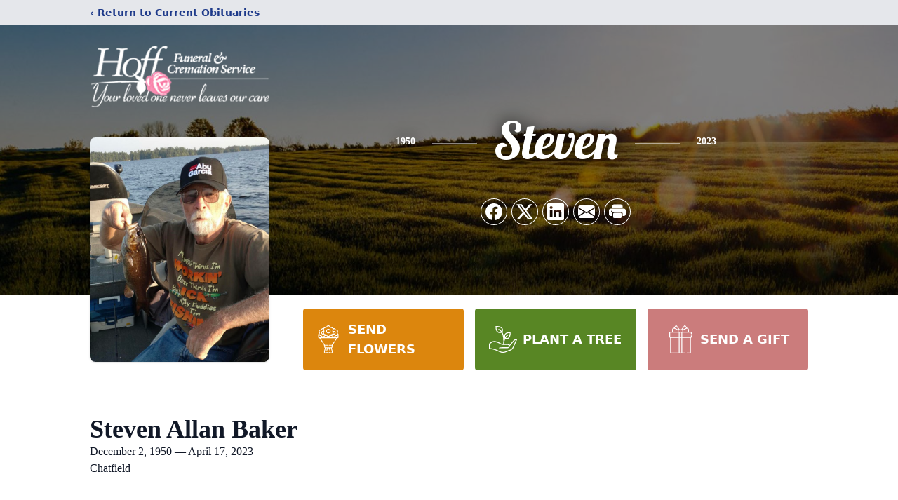

--- FILE ---
content_type: text/html; charset=utf-8
request_url: https://www.google.com/recaptcha/enterprise/anchor?ar=1&k=6LfrZrMfAAAAAAvlYAMsbtiZoRX2vz85RXRveK4R&co=aHR0cHM6Ly93d3cuaG9mZmZ1bmVyYWwuY29tOjQ0Mw..&hl=en&type=image&v=PoyoqOPhxBO7pBk68S4YbpHZ&theme=light&size=invisible&badge=bottomright&anchor-ms=20000&execute-ms=30000&cb=t9uizgotqloo
body_size: 49784
content:
<!DOCTYPE HTML><html dir="ltr" lang="en"><head><meta http-equiv="Content-Type" content="text/html; charset=UTF-8">
<meta http-equiv="X-UA-Compatible" content="IE=edge">
<title>reCAPTCHA</title>
<style type="text/css">
/* cyrillic-ext */
@font-face {
  font-family: 'Roboto';
  font-style: normal;
  font-weight: 400;
  font-stretch: 100%;
  src: url(//fonts.gstatic.com/s/roboto/v48/KFO7CnqEu92Fr1ME7kSn66aGLdTylUAMa3GUBHMdazTgWw.woff2) format('woff2');
  unicode-range: U+0460-052F, U+1C80-1C8A, U+20B4, U+2DE0-2DFF, U+A640-A69F, U+FE2E-FE2F;
}
/* cyrillic */
@font-face {
  font-family: 'Roboto';
  font-style: normal;
  font-weight: 400;
  font-stretch: 100%;
  src: url(//fonts.gstatic.com/s/roboto/v48/KFO7CnqEu92Fr1ME7kSn66aGLdTylUAMa3iUBHMdazTgWw.woff2) format('woff2');
  unicode-range: U+0301, U+0400-045F, U+0490-0491, U+04B0-04B1, U+2116;
}
/* greek-ext */
@font-face {
  font-family: 'Roboto';
  font-style: normal;
  font-weight: 400;
  font-stretch: 100%;
  src: url(//fonts.gstatic.com/s/roboto/v48/KFO7CnqEu92Fr1ME7kSn66aGLdTylUAMa3CUBHMdazTgWw.woff2) format('woff2');
  unicode-range: U+1F00-1FFF;
}
/* greek */
@font-face {
  font-family: 'Roboto';
  font-style: normal;
  font-weight: 400;
  font-stretch: 100%;
  src: url(//fonts.gstatic.com/s/roboto/v48/KFO7CnqEu92Fr1ME7kSn66aGLdTylUAMa3-UBHMdazTgWw.woff2) format('woff2');
  unicode-range: U+0370-0377, U+037A-037F, U+0384-038A, U+038C, U+038E-03A1, U+03A3-03FF;
}
/* math */
@font-face {
  font-family: 'Roboto';
  font-style: normal;
  font-weight: 400;
  font-stretch: 100%;
  src: url(//fonts.gstatic.com/s/roboto/v48/KFO7CnqEu92Fr1ME7kSn66aGLdTylUAMawCUBHMdazTgWw.woff2) format('woff2');
  unicode-range: U+0302-0303, U+0305, U+0307-0308, U+0310, U+0312, U+0315, U+031A, U+0326-0327, U+032C, U+032F-0330, U+0332-0333, U+0338, U+033A, U+0346, U+034D, U+0391-03A1, U+03A3-03A9, U+03B1-03C9, U+03D1, U+03D5-03D6, U+03F0-03F1, U+03F4-03F5, U+2016-2017, U+2034-2038, U+203C, U+2040, U+2043, U+2047, U+2050, U+2057, U+205F, U+2070-2071, U+2074-208E, U+2090-209C, U+20D0-20DC, U+20E1, U+20E5-20EF, U+2100-2112, U+2114-2115, U+2117-2121, U+2123-214F, U+2190, U+2192, U+2194-21AE, U+21B0-21E5, U+21F1-21F2, U+21F4-2211, U+2213-2214, U+2216-22FF, U+2308-230B, U+2310, U+2319, U+231C-2321, U+2336-237A, U+237C, U+2395, U+239B-23B7, U+23D0, U+23DC-23E1, U+2474-2475, U+25AF, U+25B3, U+25B7, U+25BD, U+25C1, U+25CA, U+25CC, U+25FB, U+266D-266F, U+27C0-27FF, U+2900-2AFF, U+2B0E-2B11, U+2B30-2B4C, U+2BFE, U+3030, U+FF5B, U+FF5D, U+1D400-1D7FF, U+1EE00-1EEFF;
}
/* symbols */
@font-face {
  font-family: 'Roboto';
  font-style: normal;
  font-weight: 400;
  font-stretch: 100%;
  src: url(//fonts.gstatic.com/s/roboto/v48/KFO7CnqEu92Fr1ME7kSn66aGLdTylUAMaxKUBHMdazTgWw.woff2) format('woff2');
  unicode-range: U+0001-000C, U+000E-001F, U+007F-009F, U+20DD-20E0, U+20E2-20E4, U+2150-218F, U+2190, U+2192, U+2194-2199, U+21AF, U+21E6-21F0, U+21F3, U+2218-2219, U+2299, U+22C4-22C6, U+2300-243F, U+2440-244A, U+2460-24FF, U+25A0-27BF, U+2800-28FF, U+2921-2922, U+2981, U+29BF, U+29EB, U+2B00-2BFF, U+4DC0-4DFF, U+FFF9-FFFB, U+10140-1018E, U+10190-1019C, U+101A0, U+101D0-101FD, U+102E0-102FB, U+10E60-10E7E, U+1D2C0-1D2D3, U+1D2E0-1D37F, U+1F000-1F0FF, U+1F100-1F1AD, U+1F1E6-1F1FF, U+1F30D-1F30F, U+1F315, U+1F31C, U+1F31E, U+1F320-1F32C, U+1F336, U+1F378, U+1F37D, U+1F382, U+1F393-1F39F, U+1F3A7-1F3A8, U+1F3AC-1F3AF, U+1F3C2, U+1F3C4-1F3C6, U+1F3CA-1F3CE, U+1F3D4-1F3E0, U+1F3ED, U+1F3F1-1F3F3, U+1F3F5-1F3F7, U+1F408, U+1F415, U+1F41F, U+1F426, U+1F43F, U+1F441-1F442, U+1F444, U+1F446-1F449, U+1F44C-1F44E, U+1F453, U+1F46A, U+1F47D, U+1F4A3, U+1F4B0, U+1F4B3, U+1F4B9, U+1F4BB, U+1F4BF, U+1F4C8-1F4CB, U+1F4D6, U+1F4DA, U+1F4DF, U+1F4E3-1F4E6, U+1F4EA-1F4ED, U+1F4F7, U+1F4F9-1F4FB, U+1F4FD-1F4FE, U+1F503, U+1F507-1F50B, U+1F50D, U+1F512-1F513, U+1F53E-1F54A, U+1F54F-1F5FA, U+1F610, U+1F650-1F67F, U+1F687, U+1F68D, U+1F691, U+1F694, U+1F698, U+1F6AD, U+1F6B2, U+1F6B9-1F6BA, U+1F6BC, U+1F6C6-1F6CF, U+1F6D3-1F6D7, U+1F6E0-1F6EA, U+1F6F0-1F6F3, U+1F6F7-1F6FC, U+1F700-1F7FF, U+1F800-1F80B, U+1F810-1F847, U+1F850-1F859, U+1F860-1F887, U+1F890-1F8AD, U+1F8B0-1F8BB, U+1F8C0-1F8C1, U+1F900-1F90B, U+1F93B, U+1F946, U+1F984, U+1F996, U+1F9E9, U+1FA00-1FA6F, U+1FA70-1FA7C, U+1FA80-1FA89, U+1FA8F-1FAC6, U+1FACE-1FADC, U+1FADF-1FAE9, U+1FAF0-1FAF8, U+1FB00-1FBFF;
}
/* vietnamese */
@font-face {
  font-family: 'Roboto';
  font-style: normal;
  font-weight: 400;
  font-stretch: 100%;
  src: url(//fonts.gstatic.com/s/roboto/v48/KFO7CnqEu92Fr1ME7kSn66aGLdTylUAMa3OUBHMdazTgWw.woff2) format('woff2');
  unicode-range: U+0102-0103, U+0110-0111, U+0128-0129, U+0168-0169, U+01A0-01A1, U+01AF-01B0, U+0300-0301, U+0303-0304, U+0308-0309, U+0323, U+0329, U+1EA0-1EF9, U+20AB;
}
/* latin-ext */
@font-face {
  font-family: 'Roboto';
  font-style: normal;
  font-weight: 400;
  font-stretch: 100%;
  src: url(//fonts.gstatic.com/s/roboto/v48/KFO7CnqEu92Fr1ME7kSn66aGLdTylUAMa3KUBHMdazTgWw.woff2) format('woff2');
  unicode-range: U+0100-02BA, U+02BD-02C5, U+02C7-02CC, U+02CE-02D7, U+02DD-02FF, U+0304, U+0308, U+0329, U+1D00-1DBF, U+1E00-1E9F, U+1EF2-1EFF, U+2020, U+20A0-20AB, U+20AD-20C0, U+2113, U+2C60-2C7F, U+A720-A7FF;
}
/* latin */
@font-face {
  font-family: 'Roboto';
  font-style: normal;
  font-weight: 400;
  font-stretch: 100%;
  src: url(//fonts.gstatic.com/s/roboto/v48/KFO7CnqEu92Fr1ME7kSn66aGLdTylUAMa3yUBHMdazQ.woff2) format('woff2');
  unicode-range: U+0000-00FF, U+0131, U+0152-0153, U+02BB-02BC, U+02C6, U+02DA, U+02DC, U+0304, U+0308, U+0329, U+2000-206F, U+20AC, U+2122, U+2191, U+2193, U+2212, U+2215, U+FEFF, U+FFFD;
}
/* cyrillic-ext */
@font-face {
  font-family: 'Roboto';
  font-style: normal;
  font-weight: 500;
  font-stretch: 100%;
  src: url(//fonts.gstatic.com/s/roboto/v48/KFO7CnqEu92Fr1ME7kSn66aGLdTylUAMa3GUBHMdazTgWw.woff2) format('woff2');
  unicode-range: U+0460-052F, U+1C80-1C8A, U+20B4, U+2DE0-2DFF, U+A640-A69F, U+FE2E-FE2F;
}
/* cyrillic */
@font-face {
  font-family: 'Roboto';
  font-style: normal;
  font-weight: 500;
  font-stretch: 100%;
  src: url(//fonts.gstatic.com/s/roboto/v48/KFO7CnqEu92Fr1ME7kSn66aGLdTylUAMa3iUBHMdazTgWw.woff2) format('woff2');
  unicode-range: U+0301, U+0400-045F, U+0490-0491, U+04B0-04B1, U+2116;
}
/* greek-ext */
@font-face {
  font-family: 'Roboto';
  font-style: normal;
  font-weight: 500;
  font-stretch: 100%;
  src: url(//fonts.gstatic.com/s/roboto/v48/KFO7CnqEu92Fr1ME7kSn66aGLdTylUAMa3CUBHMdazTgWw.woff2) format('woff2');
  unicode-range: U+1F00-1FFF;
}
/* greek */
@font-face {
  font-family: 'Roboto';
  font-style: normal;
  font-weight: 500;
  font-stretch: 100%;
  src: url(//fonts.gstatic.com/s/roboto/v48/KFO7CnqEu92Fr1ME7kSn66aGLdTylUAMa3-UBHMdazTgWw.woff2) format('woff2');
  unicode-range: U+0370-0377, U+037A-037F, U+0384-038A, U+038C, U+038E-03A1, U+03A3-03FF;
}
/* math */
@font-face {
  font-family: 'Roboto';
  font-style: normal;
  font-weight: 500;
  font-stretch: 100%;
  src: url(//fonts.gstatic.com/s/roboto/v48/KFO7CnqEu92Fr1ME7kSn66aGLdTylUAMawCUBHMdazTgWw.woff2) format('woff2');
  unicode-range: U+0302-0303, U+0305, U+0307-0308, U+0310, U+0312, U+0315, U+031A, U+0326-0327, U+032C, U+032F-0330, U+0332-0333, U+0338, U+033A, U+0346, U+034D, U+0391-03A1, U+03A3-03A9, U+03B1-03C9, U+03D1, U+03D5-03D6, U+03F0-03F1, U+03F4-03F5, U+2016-2017, U+2034-2038, U+203C, U+2040, U+2043, U+2047, U+2050, U+2057, U+205F, U+2070-2071, U+2074-208E, U+2090-209C, U+20D0-20DC, U+20E1, U+20E5-20EF, U+2100-2112, U+2114-2115, U+2117-2121, U+2123-214F, U+2190, U+2192, U+2194-21AE, U+21B0-21E5, U+21F1-21F2, U+21F4-2211, U+2213-2214, U+2216-22FF, U+2308-230B, U+2310, U+2319, U+231C-2321, U+2336-237A, U+237C, U+2395, U+239B-23B7, U+23D0, U+23DC-23E1, U+2474-2475, U+25AF, U+25B3, U+25B7, U+25BD, U+25C1, U+25CA, U+25CC, U+25FB, U+266D-266F, U+27C0-27FF, U+2900-2AFF, U+2B0E-2B11, U+2B30-2B4C, U+2BFE, U+3030, U+FF5B, U+FF5D, U+1D400-1D7FF, U+1EE00-1EEFF;
}
/* symbols */
@font-face {
  font-family: 'Roboto';
  font-style: normal;
  font-weight: 500;
  font-stretch: 100%;
  src: url(//fonts.gstatic.com/s/roboto/v48/KFO7CnqEu92Fr1ME7kSn66aGLdTylUAMaxKUBHMdazTgWw.woff2) format('woff2');
  unicode-range: U+0001-000C, U+000E-001F, U+007F-009F, U+20DD-20E0, U+20E2-20E4, U+2150-218F, U+2190, U+2192, U+2194-2199, U+21AF, U+21E6-21F0, U+21F3, U+2218-2219, U+2299, U+22C4-22C6, U+2300-243F, U+2440-244A, U+2460-24FF, U+25A0-27BF, U+2800-28FF, U+2921-2922, U+2981, U+29BF, U+29EB, U+2B00-2BFF, U+4DC0-4DFF, U+FFF9-FFFB, U+10140-1018E, U+10190-1019C, U+101A0, U+101D0-101FD, U+102E0-102FB, U+10E60-10E7E, U+1D2C0-1D2D3, U+1D2E0-1D37F, U+1F000-1F0FF, U+1F100-1F1AD, U+1F1E6-1F1FF, U+1F30D-1F30F, U+1F315, U+1F31C, U+1F31E, U+1F320-1F32C, U+1F336, U+1F378, U+1F37D, U+1F382, U+1F393-1F39F, U+1F3A7-1F3A8, U+1F3AC-1F3AF, U+1F3C2, U+1F3C4-1F3C6, U+1F3CA-1F3CE, U+1F3D4-1F3E0, U+1F3ED, U+1F3F1-1F3F3, U+1F3F5-1F3F7, U+1F408, U+1F415, U+1F41F, U+1F426, U+1F43F, U+1F441-1F442, U+1F444, U+1F446-1F449, U+1F44C-1F44E, U+1F453, U+1F46A, U+1F47D, U+1F4A3, U+1F4B0, U+1F4B3, U+1F4B9, U+1F4BB, U+1F4BF, U+1F4C8-1F4CB, U+1F4D6, U+1F4DA, U+1F4DF, U+1F4E3-1F4E6, U+1F4EA-1F4ED, U+1F4F7, U+1F4F9-1F4FB, U+1F4FD-1F4FE, U+1F503, U+1F507-1F50B, U+1F50D, U+1F512-1F513, U+1F53E-1F54A, U+1F54F-1F5FA, U+1F610, U+1F650-1F67F, U+1F687, U+1F68D, U+1F691, U+1F694, U+1F698, U+1F6AD, U+1F6B2, U+1F6B9-1F6BA, U+1F6BC, U+1F6C6-1F6CF, U+1F6D3-1F6D7, U+1F6E0-1F6EA, U+1F6F0-1F6F3, U+1F6F7-1F6FC, U+1F700-1F7FF, U+1F800-1F80B, U+1F810-1F847, U+1F850-1F859, U+1F860-1F887, U+1F890-1F8AD, U+1F8B0-1F8BB, U+1F8C0-1F8C1, U+1F900-1F90B, U+1F93B, U+1F946, U+1F984, U+1F996, U+1F9E9, U+1FA00-1FA6F, U+1FA70-1FA7C, U+1FA80-1FA89, U+1FA8F-1FAC6, U+1FACE-1FADC, U+1FADF-1FAE9, U+1FAF0-1FAF8, U+1FB00-1FBFF;
}
/* vietnamese */
@font-face {
  font-family: 'Roboto';
  font-style: normal;
  font-weight: 500;
  font-stretch: 100%;
  src: url(//fonts.gstatic.com/s/roboto/v48/KFO7CnqEu92Fr1ME7kSn66aGLdTylUAMa3OUBHMdazTgWw.woff2) format('woff2');
  unicode-range: U+0102-0103, U+0110-0111, U+0128-0129, U+0168-0169, U+01A0-01A1, U+01AF-01B0, U+0300-0301, U+0303-0304, U+0308-0309, U+0323, U+0329, U+1EA0-1EF9, U+20AB;
}
/* latin-ext */
@font-face {
  font-family: 'Roboto';
  font-style: normal;
  font-weight: 500;
  font-stretch: 100%;
  src: url(//fonts.gstatic.com/s/roboto/v48/KFO7CnqEu92Fr1ME7kSn66aGLdTylUAMa3KUBHMdazTgWw.woff2) format('woff2');
  unicode-range: U+0100-02BA, U+02BD-02C5, U+02C7-02CC, U+02CE-02D7, U+02DD-02FF, U+0304, U+0308, U+0329, U+1D00-1DBF, U+1E00-1E9F, U+1EF2-1EFF, U+2020, U+20A0-20AB, U+20AD-20C0, U+2113, U+2C60-2C7F, U+A720-A7FF;
}
/* latin */
@font-face {
  font-family: 'Roboto';
  font-style: normal;
  font-weight: 500;
  font-stretch: 100%;
  src: url(//fonts.gstatic.com/s/roboto/v48/KFO7CnqEu92Fr1ME7kSn66aGLdTylUAMa3yUBHMdazQ.woff2) format('woff2');
  unicode-range: U+0000-00FF, U+0131, U+0152-0153, U+02BB-02BC, U+02C6, U+02DA, U+02DC, U+0304, U+0308, U+0329, U+2000-206F, U+20AC, U+2122, U+2191, U+2193, U+2212, U+2215, U+FEFF, U+FFFD;
}
/* cyrillic-ext */
@font-face {
  font-family: 'Roboto';
  font-style: normal;
  font-weight: 900;
  font-stretch: 100%;
  src: url(//fonts.gstatic.com/s/roboto/v48/KFO7CnqEu92Fr1ME7kSn66aGLdTylUAMa3GUBHMdazTgWw.woff2) format('woff2');
  unicode-range: U+0460-052F, U+1C80-1C8A, U+20B4, U+2DE0-2DFF, U+A640-A69F, U+FE2E-FE2F;
}
/* cyrillic */
@font-face {
  font-family: 'Roboto';
  font-style: normal;
  font-weight: 900;
  font-stretch: 100%;
  src: url(//fonts.gstatic.com/s/roboto/v48/KFO7CnqEu92Fr1ME7kSn66aGLdTylUAMa3iUBHMdazTgWw.woff2) format('woff2');
  unicode-range: U+0301, U+0400-045F, U+0490-0491, U+04B0-04B1, U+2116;
}
/* greek-ext */
@font-face {
  font-family: 'Roboto';
  font-style: normal;
  font-weight: 900;
  font-stretch: 100%;
  src: url(//fonts.gstatic.com/s/roboto/v48/KFO7CnqEu92Fr1ME7kSn66aGLdTylUAMa3CUBHMdazTgWw.woff2) format('woff2');
  unicode-range: U+1F00-1FFF;
}
/* greek */
@font-face {
  font-family: 'Roboto';
  font-style: normal;
  font-weight: 900;
  font-stretch: 100%;
  src: url(//fonts.gstatic.com/s/roboto/v48/KFO7CnqEu92Fr1ME7kSn66aGLdTylUAMa3-UBHMdazTgWw.woff2) format('woff2');
  unicode-range: U+0370-0377, U+037A-037F, U+0384-038A, U+038C, U+038E-03A1, U+03A3-03FF;
}
/* math */
@font-face {
  font-family: 'Roboto';
  font-style: normal;
  font-weight: 900;
  font-stretch: 100%;
  src: url(//fonts.gstatic.com/s/roboto/v48/KFO7CnqEu92Fr1ME7kSn66aGLdTylUAMawCUBHMdazTgWw.woff2) format('woff2');
  unicode-range: U+0302-0303, U+0305, U+0307-0308, U+0310, U+0312, U+0315, U+031A, U+0326-0327, U+032C, U+032F-0330, U+0332-0333, U+0338, U+033A, U+0346, U+034D, U+0391-03A1, U+03A3-03A9, U+03B1-03C9, U+03D1, U+03D5-03D6, U+03F0-03F1, U+03F4-03F5, U+2016-2017, U+2034-2038, U+203C, U+2040, U+2043, U+2047, U+2050, U+2057, U+205F, U+2070-2071, U+2074-208E, U+2090-209C, U+20D0-20DC, U+20E1, U+20E5-20EF, U+2100-2112, U+2114-2115, U+2117-2121, U+2123-214F, U+2190, U+2192, U+2194-21AE, U+21B0-21E5, U+21F1-21F2, U+21F4-2211, U+2213-2214, U+2216-22FF, U+2308-230B, U+2310, U+2319, U+231C-2321, U+2336-237A, U+237C, U+2395, U+239B-23B7, U+23D0, U+23DC-23E1, U+2474-2475, U+25AF, U+25B3, U+25B7, U+25BD, U+25C1, U+25CA, U+25CC, U+25FB, U+266D-266F, U+27C0-27FF, U+2900-2AFF, U+2B0E-2B11, U+2B30-2B4C, U+2BFE, U+3030, U+FF5B, U+FF5D, U+1D400-1D7FF, U+1EE00-1EEFF;
}
/* symbols */
@font-face {
  font-family: 'Roboto';
  font-style: normal;
  font-weight: 900;
  font-stretch: 100%;
  src: url(//fonts.gstatic.com/s/roboto/v48/KFO7CnqEu92Fr1ME7kSn66aGLdTylUAMaxKUBHMdazTgWw.woff2) format('woff2');
  unicode-range: U+0001-000C, U+000E-001F, U+007F-009F, U+20DD-20E0, U+20E2-20E4, U+2150-218F, U+2190, U+2192, U+2194-2199, U+21AF, U+21E6-21F0, U+21F3, U+2218-2219, U+2299, U+22C4-22C6, U+2300-243F, U+2440-244A, U+2460-24FF, U+25A0-27BF, U+2800-28FF, U+2921-2922, U+2981, U+29BF, U+29EB, U+2B00-2BFF, U+4DC0-4DFF, U+FFF9-FFFB, U+10140-1018E, U+10190-1019C, U+101A0, U+101D0-101FD, U+102E0-102FB, U+10E60-10E7E, U+1D2C0-1D2D3, U+1D2E0-1D37F, U+1F000-1F0FF, U+1F100-1F1AD, U+1F1E6-1F1FF, U+1F30D-1F30F, U+1F315, U+1F31C, U+1F31E, U+1F320-1F32C, U+1F336, U+1F378, U+1F37D, U+1F382, U+1F393-1F39F, U+1F3A7-1F3A8, U+1F3AC-1F3AF, U+1F3C2, U+1F3C4-1F3C6, U+1F3CA-1F3CE, U+1F3D4-1F3E0, U+1F3ED, U+1F3F1-1F3F3, U+1F3F5-1F3F7, U+1F408, U+1F415, U+1F41F, U+1F426, U+1F43F, U+1F441-1F442, U+1F444, U+1F446-1F449, U+1F44C-1F44E, U+1F453, U+1F46A, U+1F47D, U+1F4A3, U+1F4B0, U+1F4B3, U+1F4B9, U+1F4BB, U+1F4BF, U+1F4C8-1F4CB, U+1F4D6, U+1F4DA, U+1F4DF, U+1F4E3-1F4E6, U+1F4EA-1F4ED, U+1F4F7, U+1F4F9-1F4FB, U+1F4FD-1F4FE, U+1F503, U+1F507-1F50B, U+1F50D, U+1F512-1F513, U+1F53E-1F54A, U+1F54F-1F5FA, U+1F610, U+1F650-1F67F, U+1F687, U+1F68D, U+1F691, U+1F694, U+1F698, U+1F6AD, U+1F6B2, U+1F6B9-1F6BA, U+1F6BC, U+1F6C6-1F6CF, U+1F6D3-1F6D7, U+1F6E0-1F6EA, U+1F6F0-1F6F3, U+1F6F7-1F6FC, U+1F700-1F7FF, U+1F800-1F80B, U+1F810-1F847, U+1F850-1F859, U+1F860-1F887, U+1F890-1F8AD, U+1F8B0-1F8BB, U+1F8C0-1F8C1, U+1F900-1F90B, U+1F93B, U+1F946, U+1F984, U+1F996, U+1F9E9, U+1FA00-1FA6F, U+1FA70-1FA7C, U+1FA80-1FA89, U+1FA8F-1FAC6, U+1FACE-1FADC, U+1FADF-1FAE9, U+1FAF0-1FAF8, U+1FB00-1FBFF;
}
/* vietnamese */
@font-face {
  font-family: 'Roboto';
  font-style: normal;
  font-weight: 900;
  font-stretch: 100%;
  src: url(//fonts.gstatic.com/s/roboto/v48/KFO7CnqEu92Fr1ME7kSn66aGLdTylUAMa3OUBHMdazTgWw.woff2) format('woff2');
  unicode-range: U+0102-0103, U+0110-0111, U+0128-0129, U+0168-0169, U+01A0-01A1, U+01AF-01B0, U+0300-0301, U+0303-0304, U+0308-0309, U+0323, U+0329, U+1EA0-1EF9, U+20AB;
}
/* latin-ext */
@font-face {
  font-family: 'Roboto';
  font-style: normal;
  font-weight: 900;
  font-stretch: 100%;
  src: url(//fonts.gstatic.com/s/roboto/v48/KFO7CnqEu92Fr1ME7kSn66aGLdTylUAMa3KUBHMdazTgWw.woff2) format('woff2');
  unicode-range: U+0100-02BA, U+02BD-02C5, U+02C7-02CC, U+02CE-02D7, U+02DD-02FF, U+0304, U+0308, U+0329, U+1D00-1DBF, U+1E00-1E9F, U+1EF2-1EFF, U+2020, U+20A0-20AB, U+20AD-20C0, U+2113, U+2C60-2C7F, U+A720-A7FF;
}
/* latin */
@font-face {
  font-family: 'Roboto';
  font-style: normal;
  font-weight: 900;
  font-stretch: 100%;
  src: url(//fonts.gstatic.com/s/roboto/v48/KFO7CnqEu92Fr1ME7kSn66aGLdTylUAMa3yUBHMdazQ.woff2) format('woff2');
  unicode-range: U+0000-00FF, U+0131, U+0152-0153, U+02BB-02BC, U+02C6, U+02DA, U+02DC, U+0304, U+0308, U+0329, U+2000-206F, U+20AC, U+2122, U+2191, U+2193, U+2212, U+2215, U+FEFF, U+FFFD;
}

</style>
<link rel="stylesheet" type="text/css" href="https://www.gstatic.com/recaptcha/releases/PoyoqOPhxBO7pBk68S4YbpHZ/styles__ltr.css">
<script nonce="E72nJrnRgtrdfgSt82p9SQ" type="text/javascript">window['__recaptcha_api'] = 'https://www.google.com/recaptcha/enterprise/';</script>
<script type="text/javascript" src="https://www.gstatic.com/recaptcha/releases/PoyoqOPhxBO7pBk68S4YbpHZ/recaptcha__en.js" nonce="E72nJrnRgtrdfgSt82p9SQ">
      
    </script></head>
<body><div id="rc-anchor-alert" class="rc-anchor-alert"></div>
<input type="hidden" id="recaptcha-token" value="[base64]">
<script type="text/javascript" nonce="E72nJrnRgtrdfgSt82p9SQ">
      recaptcha.anchor.Main.init("[\x22ainput\x22,[\x22bgdata\x22,\x22\x22,\[base64]/[base64]/[base64]/[base64]/[base64]/[base64]/KGcoTywyNTMsTy5PKSxVRyhPLEMpKTpnKE8sMjUzLEMpLE8pKSxsKSksTykpfSxieT1mdW5jdGlvbihDLE8sdSxsKXtmb3IobD0odT1SKEMpLDApO08+MDtPLS0pbD1sPDw4fFooQyk7ZyhDLHUsbCl9LFVHPWZ1bmN0aW9uKEMsTyl7Qy5pLmxlbmd0aD4xMDQ/[base64]/[base64]/[base64]/[base64]/[base64]/[base64]/[base64]\\u003d\x22,\[base64]\\u003d\\u003d\x22,\[base64]/Do8K+w4YLwopNwpDDuMKew7HCl0vDo8KrTgV1Dn9vwpZQwoRCQ8ODw5nDjEUMHQLDhsKFwp15wqwgTsKyw7tjRkrCgw1wwqkzwp7CoT/DhisOw6nDv3nCrgXCucOQw44KKQk6w7N9OcKqVcKZw6PCu2rCoxnCrAvDjsO8w63DtcKKdsOKC8Ovw6pTwoMGGVxje8OKKsOJwosdQUB8PnYbesKlEHdkXTLDicKTwo0qwroaBSTDiMOadMORIMK5w6rDkMK7DCRbw7rCqwdnwqlfA8KJUMKwwo/[base64]/DgcOlw5VZAFbDncKFw4XDs2kBwqcmAsK+w4PDiBfCqwtQN8O/w6g/MlEAGcO4JMKbHj7Dqw3CmhYAw4LCnHBAw6HDiQ5Jw7HDlBoeVQY5PWzCksKUKQFpfsKvVBQOwoZGMSIYRk1xNGsmw6fDl8KdwprDpXnDlRpjwrURw4jCq1XChcObw6oXEjAcHMOpw5vDjHd7w4PCu8K9Yk/DisOBD8KWwqcAwrHDvGo4ZysmAHnCiUxKDMONwoMqw5JowoxLwpDCrMOLw4p2SF0qH8K+w4J1ccKaccOnNAbDtmcsw43ClVbDhMKrWk3DhcO5wo7CiEohwprCvMKnT8Oywp/DuFAIDwvCoMKFw6zCvcKqNhBXeRoPV8K3wrjCksKcw6LCk2rDrDXDisKjw63DpVhQUcKsa8OLbk9fbsOrwrgywpA/UnnDjsOQVjJYKsKmwrDCpgh/[base64]/asO0wpFSw6rDs8KQw7zCkMKnHcOPw6PDrVQ6w5lzw75BLsKuL8OawqdreMO7wrIPwqIBasOnw74dMy/DuMOBwpcKw7IaZ8K5IsOcwpTCusOwfz9FLz/[base64]/Cn8OtwplXaMKlCm/CgMOREsKoUMKKwrXCjRHCqsKjNMOKC1p3w6nDtsKew4kbDcKPwp3CnS7DkMKuH8K/w5s2w5nDsMOaw7LCsXJBw7kIwozCpMOvNsKpwqfDvMKnT8OEawd+w7kZwrNZwr/CiAfCrMO+MjQow7TDmsKsU30Tw6TCisK4w5YOwrrCnsO6w4bDkCpUdWbDiSskwr/CmcOPDxPDqMOyZcKDQcOjwpLDm0xxw7LClBEuD1rCnsOsLGwObStnw5RXw7dwV8KRMMKbKBUkHVfDlMKAPEoewqUswrZaHsO3DW4UworCsAdswrvDpl5Wwp/DscK9dQNHSkgcIQgAwoLDqsK/wo56wq3Ck2LDn8KjfsK3DVbClcKucsKTwr7CqBLCt8OIb8KLVkfCgQ3DqMK2CDzCmjnDn8KQScO3A1QzfHZLJlHCqMKvw5QGwodXEilNw5PCr8Kaw6zDrcKYw6DCoAQLHMOlPi/Djw5qw6HCkcOtXcOrwoHDizbDicK3wpJwN8KrwonDhMODXwo5R8Kow43CnlcIR0JCw6/DoMK7w6UtUh/Cm8Kaw6HDi8KWwqXCqCAuw41Kw4jDhCrDisOuSmFrD0sjw4lvU8KXw6VYUHzDicKSwq/DrXwON8KXDsKYw5Uqw4JpL8KsO2vDrhU8XcOjw4VYwr49TFF3wrUqQ2vCrCzDqcKUw7NdMsKMUH/DicOHw6HClx/Cv8OYw4jCh8OaYcOHD2LChsKYw5TCuzcJQ2XDl1PDqhbDlcKDXGZcZMKREcO3OFw3KgkGw4wdeTPCjUJhJ1ZnGcO8dgnCrsOawr7DriQ9DsO7dAjCiDLDpcKbL0JewphGF3HCmWsbw43Dvi7DksKQUS3CgsOTw6QXOsOJKcOXTlXDnxMgworDoBnCi8KCw5/DpcKOAW1KwrV4w7Y/C8KdFsO/wo7DvGZDw6XDjAxKw4XDgkfCplsow44GZ8KPVMKwwqZiPRbDlAM8DMKaJUTDnMKMw6Rvwrtuw5IcwqjDosKXw7XCn3vDh1dsB8KaYnxCQWrDiz1TwrzCqVXDscKRGkQhw48TeFh8w53DkcOzJFTDjngRXcKyM8KjBsOzY8O0wpUuwrDCggw7BUPDuVHDnX/CtkVGcsKPw4N4I8O6EmZXwrXDicK7FVtqNcOzJsKbwoDCjgTCiCQBKn9bwrfChVfDp0bDhWtKChhKw7LCqEHDtsOcwo4vw5Nlfnh2wq4jEGF5GMOkw7sCw6Miw4Naw5XDosK0w5rDgC7Doz/DksKucGdXYWHCvsOwwpjCsELDkxFLZgrDvMOvW8Ocw6pgTcObw4TCs8KhdcKxI8OCwrw7w6p6w5V6wqjCl0XCgHgubsK2woBLw5g6d01Vwo5/wpvDqsKCwrDDrWd+P8Kgw5fCmkd1wrjDhcOyfcOPRFzCpw/[base64]/ClMONHMOnZ8K2OUvDvS/CnsOzwrTDvcKEFT/CpMOsdsKzwr/Drh/CucOmf8K5PVp4dwo9VsKYwqXCrXbDvcOgDcOyw6DCkx7DgcO6woAgw50Hw7cRfsKtdSLDj8KPw4zCi8KBw5QTw7kAAwXCqHExGMOPw4vCkz/DgsOgUcOTdcKCw6lpwr7Dlx3DuAtQTsKAHMO1CVYsBMKyc8Klw4FCJMO7YFDDtMKbw4PDgsKYRXfDgHxTasKBBQTDmMKSw7dfwqtzLWk0SMK7P8Oow4bCpMOOwrXClMO5w5XDk0zDlMKmw7J6Oj3CjGPClMKVUMOww47Dpn0Xw6vDjjolwo/DvVrDjDonQ8OBwo4bw7Z1w57CvcKlwpDCtS0hbzHDvcK/UkRLYsK0w6ggCkrCt8OdwqTCsF9jw5MeW2Qmwpoew5zCp8OQwp8YwqzCr8OlwrdjwqAsw7BND13DtTJNMwdPw6ouQn1WCsKywp/DlBB1TFsZwrfCgsKjGQMgMFwEwpLDscKNw6nCj8O0w7QNw6HClMKWw4gLYMKcwoLDr8KlwqTCpmhRw77CuMKracOZHcKUwoTDtcOHKsOufC0lTS7DrgYJw4M4worDoXXDvA3Cm8O/w7bDgCvDi8O8QynDtDgGwowuLsOQBn/Dp3rCiGhKP8OEJCDCsj9Dw4jClSs/w7PCgxXDk3towpxfeAd4w4RHwr0+e3PCs2M/JsO/[base64]/w61WwrJ3w6wLDAA6bgd/[base64]/DhcOFFcOHw6NodMO6W0jChcKgPFZXPcOYL2TDp8O4f23CosKTw4rDocKnKsKKNMK/Wl5OFhvDm8KFPR7DkMOAw6zDmcOGVwfDvAE/OsOQDULCpsOfw5QCF8K3w5VkMsKhGcKLw7bDp8OgwpfCr8O4w51vTsKcwogaDywGwrzClMODMjBwdBctwropwoJAR8Kxa8K+w5NdI8K/[base64]/acKbwrNXw5p9HsOrwoEgZ0TDo8KuwolMEMKSCSPDsMOzRxNwUF4gHX/[base64]/[base64]/DiMOAwr5awrDCusKYw59wwrVWwr4lwo3DrRJMw6QxwrQQw7AZPsKodcKNc8KTw5Y8AcO8wr58DcOmw7sOw5B4wpsdw7LCl8ODLMOtw6fCrxcOwop6w5w/[base64]/[base64]/[base64]/CkHHCjMKHw5nChsOKw5YbLB7CoMKnw7JPbxbDksKCfBR3wo8IWV1ENsOEw7PDtMKVwoFdw7QuZjnCmENLCcKMw7d/fsKtw7QVwqVwccK1w7AjCFxkw7t9SsKow4pmwrHCqcKHJFvCpcKOXj4+w6Y+w7ofWS/DrMOjMVzDvwEXFis7RhMawqJdRyTDmjjDm8KOCyBIIMKTNMORwpllAFXDl3nCrCFtw5d+E2TDh8O/w4fDhRTDpMOHXMO/w6M/JDRULBvDrTNHwpnDgMO/LQLDk8KTGSFhNcO+w7rDqcKsw63DmA/CnMOdJX/CncK5w448wr/CnVfCvMOoMsKjw6ZpI2M6wpDCmxpuYQLDkiAVTFo2w4oYw7HCgMOuwrZXNCFgFRV9w43DmGLDsTkyC8KQUyLDrcO5MznDngDCs8KrThIkWcKCwo/Cn0whw73DhcOxasOhwqTCs8OIw70fw4vCtcKsQBDCt0VAw63DksOLw5EvWgLDksO4I8KYw7c5HMOhw6XCjcOsw7bDtMObIsO+wrLDvMKtVA4hZgRmFE8qw7ULaB9wJ2ArEsOiKMOuQVzDpcOqIxoew5fDsB/CjsKpOMOnVMOHw7nDqEgqTB1Vw5dPE8Oew50eI8Oww5jDkW3Cqw8Fw6rDskdew5dGcXwGw6bCgsOyF0TDkMKEMcOJdsKsN8Oswr3CkFLDuMKWKcOAGm/[base64]/[base64]/[base64]/DhAtJwrViw4tLJgfDnQQxAsOSVjdoZinDuMOWwpnDpV3DqcOMw4d7R8KzJsKAw5UPw5XCncOZdcONw75PwpFcwo8aa3bDrHxhwrI+w6wtwpPDl8O/[base64]/CjTcjXR7CrzE5wotmwpVFJ1IjEcOcwrXDo8KxwqNkw6bDicOQMgXCncK4wpZgwrjDi3XDg8OjBRrCkcKbwqFIwrw2w4nCqsO0wq8bw7TCrGnDvcO1wpVNZwXCqMKxPWnChnxrak/ClMOoMcKaYsOYw48/JsKpw4NQa3FiAwLDsxlsODJcwrl2Q0sNdAA2Nzs2woYpw5cWw5sQwrfCsC4Aw6Utw7dTfMOPw50nA8KZLsOhw6lXw6gVT1ZLw7Y1A8OXwplawqfChX5Cwr83Y8KqI2piw4XCiMKtWMKfwqlVDCZcSsOaK1/[base64]/DhV1nGcOEZsKBa8OKw53Dm8KAFyHCoF1FOSvDpsKyP8OpA1k5c8OXMRLDj8OCJ8KWwqfCssOAHsKqw4nDpUvDoinCjkXCisOPw6/Dr8KjIUNOBVNqFRXClsOiwr/Cq8KGwoDDvsOKBMKZEjJEL1gYwrd+XsOrLUDDrcK+wqEFw5LCgRoxwqHCqsK9wrXDlj/[base64]/[base64]/CosOUJ0dKbMK2w6AIw6hfQnMYBHTDucKNYSUqWTjDqMOSw4TDpXXCp8OaexhnPg/[base64]/CqDfCuF3CslDCtkkCZcK2SsKiwqPDiMO1woPDhlnDvU/CoG7Cl8K6w59cDx7DqTDCrAbCqsKCNMOdw4dfwqUCcsKcQm9ew6VyUV9YwoPCtMO+C8KuAQ/[base64]/CgcKbA8KBVcO+GTFtw6sSw4nDqnBewqHDmEVvSMOnQzfCt8K/F8ODOCdsR8KbwoVPw7oVw4XDtyTCjw1Kw5IVSHrChMK/w47DvcKxw5sXUiddw6xuwr7Cu8OZw54uw7Y2wpHCgUcIw5htw5RHw6Y+w5Ufw4/Ch8KsAXvCvnpRwrtxbwoywobChsKRMsK2K3rDmsKkUMKnwpDCgMOkFMKww7TCosOvwotnw5smGsKgw4YrwpICGFBrY20vPMKSfRzDl8KBaMOuQ8OEw6oxw4VaZjszR8O/wo3DuSEoYsKqw5jCo8Oewo/DmCcUwpPCoE4JwoIew5JUw5bCscO3wogBX8KcBEw0eBfDhCFGw6t8KkUuw6zCssKWwpTClnohw57Ds8OUKg/Ct8OTw5fDncK+wo7CmXbDtsKXb8OhPcK+wpTCpMKQw7zCk8Opw7nCr8KQwoNjRBMAwqXDkUXCiwoUa8KQUsKZwobCncOawo1vwprCu8OewoRZbjgQFyB1w6IQw4zCiMKeasKWNVDCiMKPwpnCg8KZKsKrAsOiIMKvJ8KAfiPCox3CrSvDjg/[base64]/[base64]/CiiYnPcKdC2fDisOpC2DCtsKKccOvdyMww63CvcOMYynDp8KpV0vCihgnwqMWwoZxwoBfwqU2wpIgbmnDvWrDoMKULA8tFD3CksK3wrEFFVzCvMOWZB/ClQvDmcK2D8KtIsKMJMOPw61swovDgmHCqjTDuQUHw5bChsKmdSxhw4VISMOmZsOsw75fMcOsAUFrXE97wpRqN1/[base64]/[base64]/DiSnCsFV8w4onRwnDssKLwp8OJ8OPwqzDkGfDqw3DnTUsRMOxf8K+QMORA30eGXUVwpgxwpHDrxQmG8OVw67DscKgwoMzZcOOKMKBw6URw5MPVMK7wqbDnyrDgiDCp8O8Qg/Ds8K5E8KzwqDCijIbXVnDjC/[base64]/CkU5WD8KAwqXCo8Kvw7Q8w45aZMKcGG3CgGfDv2MDTcOcwochwpvDgjRjwrV1RcKMwqHChcK0FXnDu3N6w4rCsnlvw61LanbCvQPCs8OSwoTChV7Cq23DjSdXKcOhwpjCv8K1w4/CrBkgw5jCpcOaWDfCtcObwrXDscOKVUlXw5PCvFE+FVgjw6TDrcOowo7CrHBABmbDqzjClsK/O8KhQk0gw5LCsMKiAMKVwr1fw5hbw6rCp0rCuEEdHw7Cg8KYe8OrwoRvw7jDpWfDhUIZw5TCu2XCu8OIeHEwAQoeZl/[base64]/DgsObW8Kud2gRw7DChCvCrMKoVXxoOsOMworClAIowqXCp8Onw4txwrvCvAokSsKDDMO4QXXDhsO1c3JzwrsAcMOXCWnDqltPw6A2wpAZw5J9SBPDrRPCpy7CsC/DhWrDmcOuKCdsVCEXwo3Di0wuw5TCn8Ofw78zwoLDksOAfXkMw613wrBaf8KJeFvCi1rDrMOhZE0SRU/DiMKgbSPCrEYkw4Igw4QEKBAqG2XCucKEfCPCm8KDZcKNccOTwq5bW8KqcX5Aw4nDkX/CjV8Aw6FMFihtwqxIwoXDo0jDnC8TInBfw6vDjcKMw6kFwrk2KsKnwrwqwr/[base64]/Cr8OCwrB/w7DChm/DsR5gRD7CrmbDtMKWw6stwoXDtzLCpD8twq3ClsKCw6zChCkSwozCuWvCncKlWcKew7fDmsOHwpfDhkgEwplawpPCoMO5GsKfw6zCrDApKVB9TsKuw711QiUAw5daZcK7w6zCvMO5NyXDlcKFesK/XMKENWACwqrCgcKeWnbCr8KNAE7CusKbeMKywqA9en/CpsOjwpTDj8OwB8Ksw6sEw5EkM1YvEWZnw57Cu8OAY1RpCcOUw7PDhcOOw7s6w5rDjHRnYsKvw7JmByLCnsKLw6XDm0XDsCfDk8Kmw7gMbBl/wpFHw4DDs8K6w5pDwoLCkigRwqjDm8KOL1pzw41fw4kZw5wOwp0zJsOBwoxnR0BiH27Cm04BFUF/wrjCtG1AGWjDsR7DhMKPIsOgEmbCmWEsLMKxwpnDsjlPw5/[base64]/CvcKCUyxbwprDtkwiecKtHxJCw6xwwojDjB3CkGrDlG/CksOawpQMw7Rxwr/[base64]/[base64]/DgGPDr8K7ZRjDrsKFM8OLw5DDosKfS8OaHMKow4U7PEc2w7rDtXbCq8O/w5DCmynDvF7DtCxKw4HClsOywqgxQ8KTw7XCkQ/DhsKTHiHDscO3wpgoXSdbTMOzO1VowoZwJsO0w5PCh8OFcsOew4/Do8KXwqnDgCtNwpZzwoRZwprDucO6SjXCv3rClsO0bB9Ow51MwopyKcK2ehk2wrnCgcOHw7MYEAUtYcKtRcKncMKmZDQXw5lHw6BpN8KpfMO/OsOOf8KJw4t1w4XCqsOnw77Cq0ZkEMOXw5Asw4bCj8Khwp8AwqIPBnRoUsOfw4sSwrUqCi7CtlPDtcO0cB7DlsORwqzCnTbDimp6JjUcJGjChnPCtcKOdXFtwovDqMKbACIOI8OgBn8AwpBtw71tFcOPw4PCnR0owokmFlzDs2PDj8O2w7wwFMO8Y8OCwosaRg/[base64]/NmHCh8K8wp8Pwr4HYCtFw43DoMK9MsKkchnDp8ODwofDnMKKw43DvsKewp/Duz7Dr8KdwroJwoLCgcOgAnLCr3hgK8Kdw4nDu8O3woVfwp1vfMKmw6F/QcKlGMKgw4TCuxBVwp/DmMOvCsKYwppLO3Y8wq9Aw4TChcO0wqPCozbCtMO5bwHDhMOJwo/Dskwkw4lQwqh/ccKPw4EiwpTCoCIZHT4FwqXChV/[base64]/w7XClHhPJcKyXF/DlMKCa8O4VsKVwoA4wrF+w77CkcKVw5TDlsKZw5k5wozCjMKqwqrDsTXCpwVKUwx0RQwEw6J6L8OKwrFcwpnClHJLICvClQ8kwqYqwpdUwrfDkDbCuCxEwqjCljgPwq7Dp3nCjGNCwoFgw4g6wrINVnrClsKRWsObwonDq8OGwqVWwrduTxAefRRsHn/Cpxw4VcOew6rDkSsGGRrDmgcMYMKlw4LDrMK6YcOKw49ww5xmwpXClT5Jw4RYDVZ1XwF2KcKbIMOUwrJawoXDr8KywqpzBMKiwr5tIsOcwrQpDw4Fwqxgw7PCr8OdH8OCwp3DqMO4w6HCk8O2eEMKLi7ClmRLM8OPwrzDhzbDiz/DgTDCqcKpwocTJS/DiirDtMKNSMOpw4YWw483w6DChsOrwpRxUhXChwxYVhgEwpXDvcKVF8OLwrbCiCFwwq8sQAnDhsO6A8OiNcKtOcKVw6/CvjJdw7zCvMKkwpVgwo/CoxnDnsKyc8Odw717wq/[base64]/DvHfDuMKFwrrDn8OLXcOJPkk3IMOGWm59MVALw51mw57DkDnCm1TDtMO+OSLDuT7CvsOKVcKjwr/CnsOdwrcWw4/DgHvCrW4fSXoTw53DiAbDlMOPw7zCnMKuaMOew5cQBgZsw58GPFlHMCEKQsOgaU7DiMK5OFMnwrQLwojDs8K9W8OhXALCp2htw6kEcXvCmiZAU8OQw7TCk3HCkAcmacOTWCBJwqXDtTMMwoQ8aMKYwobCncK3BsOnw5PDhFnDtVADw6xRwr/Cl8OGw7cgQcOew6jDnsOUwpE2LsO2XMObKgLCti/[base64]/wogowqc6cMOjGMKCXBRQw5ojw6PCkcKGSwzDgcO1wpjDvmhiLcOnez8VCsOHDWDCj8O5JsK9ZcKqL3jCrQLClcKTOHs/[base64]/woYbScOUEMKaw5x6Lk7DkUJidsO4LFDCh8O+PMKCaGPDsknDuMOGcwUkw7R9wpDDlnTCghLDkCrCk8Oyw5PCo8KCIMKHwqxtNsOuw6Q5wpxEbcODNAHClCAhwqzDjcOEw63DqXzChFbCiEhAMMOxYMO+CA/CkMKZw45xw4IachjCqwrClsKFwqfCqMK7wobDo8KkwrHCnCjDjQ0YNwvClCJlw6/[base64]/DgMO2w4llw4FWw4jCvAZmTcKdw5nCtMKKw7TDvSHCs8KMH2cJw5kfNMKmw4l/PkzCnW/Co1MfwpnDjyTDsXjDk8KFWMOowqECwqrCiVLDo3rDtcKueXPCosK1AMOEw6vDlC52NirDvcOkY23Ci05Ow5/[base64]/wpVQwp3Drx/Ci8ONbcKSw73DjAjDgQItCBfCl1ARb2rCujnCjHvDizDDnMK+w6NEw7DCs8OwwoYBw7cjWVQ9wrEqGsO8YcOoIMOcwrIDw60Lw6XClxbDicO0TsK6w6vCoMOcw7g4R2/CrhrDv8OxwqXDnxEgc2N1wrRyEsKxw7BgTsOQwqNRwrB7esOxEy9jwrvDusKmLsOVwqpreh/CrSzCojLCmk0idRHCg3DDpcOWTUACw4NEwrjCmWNZQyBaR8KBE3jCjcO4e8OIw5VlRMKow7IAw7nDjsOpw6sewpYxw6ECWcK0wrc8ImjDvw9+wrgRw5/Cn8OeEDUuWMOgTBXDsULDjhxOI2gfwoZUw5/DmDvDozHDjElwwo3CrT3Dnm8fwqQLwpjCpybDkcK5w6UmCk4oPsKyw5HCqMOqw7fDlMOEwr3CgnhhVsOLw6ZYw6vDj8KpMnFiw77DkEovOMKvw5LCu8KbIsOFwrduCcO5N8O0WktzwpcjDsOzwofCrFLChMKTRCZUNic6w7DCnSBUwq/[base64]/DhcKWwpLCm8KDwrsrwotJw7LDs8KnbsOFwpnCvl7ChMKDJHHDs8Kqw6EGfETDv8KXPMOmXMKSw7nCnMO8ez/Cvw3CoMKJw7B4wrEtw6lpdkobPRVcwqfClhLDlj1lCh4Sw5UhXQQ+N8OPElF1w6YHPiA+wqgPacK9U8KAYzPCmDzDscKnw4/CqhrDoMOvYDFsAzrCtMOmw43CscK/acOoMsOiwrDCqVzCu8KBDFHCrcK9AsOzwofDvcOSWF3DiwDDlULDjMOFdcOlbsOWe8OqwrgoEMOZw7vCjcOuaATCkjN/wpDCk1M5wpJ9wo7DuMKSw792DcOSwoDChnzCtGTCh8K/An8gJMOnw5/CqMKBE0kUw7/DlsKKw4Z9LcKuw4HDhXpqw6rDhwM8wrzDhxclw65fN8KCw689w6UvC8K9Q3zDuA55ZMOGwo/DkMOjwqvCksOzw7g9fGrCrMKMwq/[base64]/DscOqwoDDqcKFwrlpw5hIZ8KZw5bCgAMmdnwgw48UVcKEwr7DkcKnw7BVw6DCvsOSPsOmwrDCgcOmUlDDnsKOwos8w7AGwpVBVFtLwoxPACx0fcOuNmrDsnx8In49wovDmsOBU8K4asOew61bw4BYw7DCkcKCwp/Cj8KVEV/DunfDswtOJDDCuMOfw6hkVAsJw5XDn3ICwozCkcKcc8KEwrQOw5ArwrxLw4hOwp/DvhTCugzDv0zDggjDrUhEYMOoVMKFaF/CswbDsjgKGcK4wpPCh8Kuw7YddsOPKcOPwqbCjsKVK0vDssKdwrspwptdw7HCvMKvT1TCjMK6K8OJw5HChsKxwq8PwqAWFjHDgsKwY07DgjXCoUw5Tht1OcOgwrPCsENrHVHDh8KIVMOQGMOhTSMWaXwySiHCtXPDlcKew4vCgMOAwpNUwqbDqQPDuVzCpB/CosKWw6TCq8O/wrw2wrIuPCNebVFaw4HDh17CoDPCjCXCtsKKPyFScVdrwp4SwqpLcMOYw5hkPGnCj8KmwpfCncKccsO7ZsKrw6HDkcKYwp3Dii3CscOZw5LDiMKSLm06wrLCjMOxwq3DshV/wrPDt8Kcw5DCqAUxw7oADMKZVzDCgMKAw50Ea8O5PxzDjEF8KGhmfMKWw7gaLyvDp3PCmypAIEo1VzXCm8O1wqTCkCzCuDcfNglRwqB/DmoAw7DDgcKlwqUew61ew7/DlMK2woEmw4E6worClA7CvhjCnMObw7XDuAnDjWzDsMKDw4Amwo1fw4JCEMOAwrvDlgMyQcKyw4QWUsOxGMOmMcKFLQEsFMKXJMKeWV8lFUd3w5s3w6DCkytkNsKlMx9UwppBZXjCjz3CssKrwostwqbDr8KQwqrDlUfDjB0Two0yesObw7hqw7/DssONOcKLw6PCoRZYw64YGsKvw6E8TCUQwqjDisKXHsOPw7QwWGbCs8O/dcOxw7jClMO9w7ldK8OPwrHCmMKTd8OrXCrCucOBwrnCl2HCjxDDrMO9wqXCpMO4BMKGwrHDlsKMQn/CrjrDjwnDpMKpwpl6woPCizMtw5NJw6sIIsKCwrTCjDDDv8KtH8OZNSEHJMONACnCsMKTGH9wdMKZJsKcwpBNw5XCs05BF8OZwrA/ZyfDr8O/w5nDm8K/wplhw67ChFkbRcK3w7BYfD/DkcKbQcKKw6PDg8OtZMKWdMKxwqlGb3EtwrHDhh4UVsOBw7TCrDw4ZcOtwrlSwoNdCzIqw6xBBhtJwqVjwqNiDCFtwozDksO1wp4IwpZoDwDCp8KDCwnDvMKndMOawoTCgW5VRcKjwq1ew5wLw4R2wokCJFTDsWjDiMKyIsO/w4IMVcKcwq/[base64]/T17CqXFVwpUkw5VsIHvDjmI3w4zCk8OFwpQoTMKdw6ENUznDqQx4JkJ+wqTCr8KAZlYew7fDtMKfwrXCpMO6C8KkwqHDvcOkw4t8wrLCmMOxw4wzwoDCt8Opw6LDnh9iw6jCsRPDt8KmaBvCg1nDnE/CiDtGI8KLEW3Drjg/w4lJw6tdwoPDp3lXwowDwpvCgMKqwppNw4fDrcOqFmxbesO0f8OBRcKXw5/CmQnCoALCvj8IwqjCrEzDqGU4ZMKww5TDrMKNw7HCn8OLw6XCq8KZa8KGwo7DvVLDr2vCqsOXV8OyEsKOPj5aw7vDhG/DrcOVE8Ooc8KcOgs0TMOLdMK3XxTDnyJkRsOyw5vDjsOrwrvClWoZwqQFw688w4FzwqbCkDLDvDxSw7DDrlrCqcOIUCo/w414w640wpEsOMK+wpcaHsKuworCn8KvRsKiXi5Ew6XCnsKwCidfLlnCt8Kzw6PCoCfDuh3CrsKGOTbDiMOvw4fCqwkRbMODwq8/Y0MUWMOPwoLDkgjDl1IGw5ZpTcKqdxVswo3DrcOXclswdQnDr8OLGHnCinLCt8KfacO4SGU/wrBtWMKMwonClxpIGsOVGsKHIUzDu8Odwpdkw4jDhHLDksKEwqgCZy4cw73DhcK1wqEzw7RVO8OxZTVyw4TDr8K9OGfDkjTCuhx7SMOWwpx4FsOkGlYvw5fDniJVVcOxecOYwr7Dv8OmEsK1wrHDmE3CscO1G2wEdCE6Vl3CgzPDtMKPFcKbG8Kpd2XDv3t5RyIANcO/w58nw7TDgCgBDVViS8OkwqFAYmVrZxdPw6x8wpkrEVpYLcKmw55xwpIxRHBfBE0DcirCrMOZE1UDwr3CjMKAKcKoJHHDrSDClS0ySDLDpsKtesK1eMOfw6fDsUbDjjJgwoHCqg7Ct8KGw7AYDMO/wqwQw6Nuw6LDi8OPwrbDpcK5FcOXawVeEcKhG1o0OsKiw77DtG/[base64]/[base64]/w5oKwpROwo8IA8KGwqzCncO8XwoQw7wRwqnDh8OeJ8Owwq7CuMKmwqJrwqzDoMKpw6rDpcOSFxMQwrdRw60DCEx/[base64]/Cq0/DjcKcO8K/[base64]/GD3DnmvCpAMAw7ppEsKlFcOSWEbCrsKbw58hw7dyKVLCrWPCi8KaOS80J1MvBkPCusK6w5MFw7rCv8OOwokMVHoPLR1OdcONDsOFw4VadsKEw5cUwoNjw5zDqgPDkQXClMO6b1kAwp7ChyV4w53DmMKBw7w0w7N5OMK9wrltIsKZw7gQwo/DisKVQMKmw4XDg8KWZcKdCcKGC8OoKhrCkQTDgDxiw7zCvABuDmfCu8O1LcOow5Jiwo4BfMObwqDCrcOmWgLCvCJ4w7PDvWjDvVsywqxRw7nCkw8ZYxtlw7LDmVhtwpvDp8K5wpgqwrcYw5LCs8Ktcm4RSAzDmFNxBcO8AMOnMGfCmsOBH1xCwoDCg8O0w7/CrSTDgMOcbQMhwpNdw4fCpFnDvMO6w77CgcK8wrbCv8KYwrBvbcKHA3ZRwoobVCZkw5A5woDDvMOEw6kxAsK2bcKBGcKbEWrCmEjDkQY8w4nCt8OPRQowfH/DgzEcf0LCnsKkbGjDtS/DlHfCuH8Iw4BudBDClMOoQcKAw5XCtMO3w5TCjUs4D8KoQybDnsK7w67CigLChRnDl8OvZsOFFMKuw7ZYwofCkDliXFRUw6Fpwrw0OHVYXkBBw6A/w410w5HDtnYJD3DCqMKlw4dMw40Dw4zCpsK0w7nDqsK0R8O3VABtw7Z8wo05w6Mqw4gbwpnDvQDCvUnCucO3w4ZBNHVQwqXDuMK+ScO7en87w68qPhk7cMOxYwU/fsORPMOAwpDDmcKFfnHCl8OhbVFGXVpKw7fCpBjDjF3Dr3ofccKIdi3CiWd/HsO7EMO2R8K3w6rDtMKwcUtFw5jDk8ORw5ddAyJLB0XClxpWw6fDhsKjQnzClFVNClDDkUrDg8KrEylOEVDDr25zw54EwqvDgMOtwrHDulzDjcKcFcOlw5DDjx8twp/CpW/[base64]/wqnCrn/DnljDuBQvw7DDjF8Ww5d2bHJGw7/CjijDm8KnFD0MFxXDh2HCkMO3aWrDjsKiw6lQFkEjwr4SCMKbGsKSwp5NwrYtUMOhNsKvwr9lwp7Cu2LClcKmwpIKTsKqw7BTPELConNIP8OWS8OWJsObQMKWU3jCsgTDmVPCklDDozHDn8K1w4dOwrB2wpPCicKYw4LChXF/[base64]/DuzN8FmfCiVo3wpjCjUDDpMKOw43Ctm4cw43CnyAUwr7Cr8O2wrLDu8KpLHPCjcKoMh8kwrYywrNhwo/DiwbCnHzDnDtoe8Khw5ghWMKhwpEWdnbDmsOgHSRld8Kpwo/DrwPCmXQKGiplwpXCl8OYZ8OLwphowpVewr0Ew7g+d8KEw6jCscOddyLCqMOPw5jChsKjFGfCr8KtwofClkvDlj7DhcKgXl4+G8Kfw6VJwonDtFXDuMKdUcKCfkPDnSvDh8O1NcOgbhRSwr0uLcONwq4AVsKnJG18wqfCj8KVw6d4wpYMNj3Dnkh/wpTDpsKYw7PCpcKlwp4AQx/CicOfGjQbw47CksKQOGwlFcOkw4vCmU7Dg8OfQ2EIwqvCt8KsOMOkbVXCjMOEw4PDp8K8w6jDlVF9w7xbVRRKw4N2U04RFn3DksK0Pm3Ctk/CqEjDlMKbO0nCmcKrbjfCnHrCsH5aAsOKwq/Cr2bDilA/[base64]/Dl8K8CcO9wqnDrsK8w6DDm34LHFYow4vCniTCk3oMw54LLWplw7NYbsOVwpRywrzDmMK/eMKWREsbVm3Ci8KNCl4fCcO3w6JseMObw73Dmykif8KvZMOxw7jDhkXDh8OBwos8W8Kaw7bCpD9Vwr/Dq8OgwrUEXDxGasKDLgrCsAkEwrQlw7DCu3DCjBnDvsKAw6sQw7fDmnTCl8OXw7XCnjrDmcK7fsOvwospd3TCs8KJSyNswp89w5XDhsKAwrjDpMO6T8KcwptDQg/DmMOiecO1f8OSXMO2wrzClQnCj8KGwq3CgW5gOmMUw6cKawzCgsKnLWppF1Few7Edw5rCk8O5IBHDgcO1VkrDvcOdw4HCpx/CtcK6SMK2cMKqwotEwpImworDuXjCjHnClcKWw6J6Xm8qAMKLwp3Du1fDncK1XDTDv2ZvwqnCvsObwoMzwrjCrMOvw7HDigzCikk7Xz7CnBonBMKaU8OAw58ndMKPbsOLEU4Dw53CrMO+Rj/DlMKKwrILS3/[base64]/DuHBKLsKAezDCgVXDkw7CkQbDpjXDgsKHw7bDuQRmw5FJDsOcw6rCuWbCgcKdQcOkw5HCpCwtY1zDi8OtwrTDmWgnMU/CqMK5R8KlwqJOwqHCucOwAn/DlGjDkBLDuMK0w7jDgwFwesOrb8OMEcK2w5NPw4fCm03DqMO1w595NsKJfsOedsK1U8Ohw6JAw40pwrl5V8K/wrvCj8KEwopgwpDDncKmw6FrwqlBwp8vwojCmFZyw55Ew7/CtMKRwprDpTPCq0HCkS/DnBnDqsO3wr/Dj8Ksw49xeyUbAlVlR3TCmlvDvMOZw7HCpcKAZ8Oww5FCJmbCsmEVFDzDgXIVUcOwD8OyAy7CiCfDvRrCvinDtgnCm8KMAXRBwq7DtsKqGn/Dt8KwaMOUwop4wrTDjMOXw43Cq8OTw7bDnsO4E8K3XXrDssOGF3cIwrjDpCbCkMKoBsKTwoJgwqPDs8Ojw6kkwrfCqG4UP8ODw74nDlhha2lMQWA4B8O3w51lKBzDp1/Drjg+CTjCg8O4w5ZYemViwosceWV9IyF8w6Bkw7Q0wo8iwpnCgQbDlwvCuzvCnRHDinp8GDsxaVjCm0lkPsKnw4zDmHLDnsO4dsO9JA\\u003d\\u003d\x22],null,[\x22conf\x22,null,\x226LfrZrMfAAAAAAvlYAMsbtiZoRX2vz85RXRveK4R\x22,0,null,null,null,1,[21,125,63,73,95,87,41,43,42,83,102,105,109,121],[1017145,246],0,null,null,null,null,0,null,0,null,700,1,null,0,\[base64]/76lBhnEnQkZnOKMAhnM8xEZ\x22,0,0,null,null,1,null,0,0,null,null,null,0],\x22https://www.hofffuneral.com:443\x22,null,[3,1,1],null,null,null,1,3600,[\x22https://www.google.com/intl/en/policies/privacy/\x22,\x22https://www.google.com/intl/en/policies/terms/\x22],\x22poBXxVVbuA4/EZcVSOgKGQvfE2Kay7/NsqxW/dVWg8s\\u003d\x22,1,0,null,1,1769056921988,0,0,[113,48,19,126],null,[134,248,102,158],\x22RC-NQBQo33QzN1ymg\x22,null,null,null,null,null,\x220dAFcWeA43wUX3Rm7sUDVG_s8Go15t-c-EH0JbVmxFZPvxZLhcx487gYWggIPnCzwQZ51HY4ZyDlXchziYfu6aQO51G-XWg1lepw\x22,1769139721967]");
    </script></body></html>